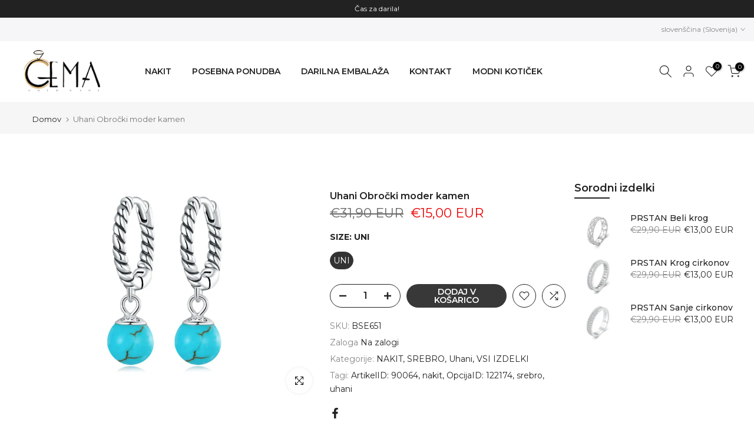

--- FILE ---
content_type: text/html; charset=utf-8
request_url: https://gemae-shop.com/?section_id=login-sidebar
body_size: 662
content:
<section id="shopify-section-login-sidebar" class="shopify-section t4s-section t4s-line-section t4s-section-admn2-fixed"><link href="//gemae-shop.com/cdn/shop/t/2/assets/customer.min.css?v=114454502383696773071706518668" rel="stylesheet" type="text/css" media="all" />
<link href="//gemae-shop.com/cdn/shop/t/2/assets/button-style.css?v=14170491694111950561706518668" rel="stylesheet" type="text/css" media="all" />
<link href="//gemae-shop.com/cdn/shop/t/2/assets/custom-effect.css?v=68323854132956845141706518668" rel="stylesheet" media="print" onload="this.media='all'"><div class="t4s-drawer__header">
      <span class="is--login" aria-hidden="false">Prijava</span>
      <span class="is--recover" aria-hidden="true">Resetiraj svoje geslo</span>
      <span class="is--create" aria-hidden="true">Registracija</span>
      <button class="t4s-drawer__close" data-drawer-close aria-label="Zapri stransko vrstico"><svg class="t4s-iconsvg-close" role="presentation" viewBox="0 0 16 14"><path d="M15 0L1 14m14 0L1 0" stroke="currentColor" fill="none" fill-rule="evenodd"></path></svg></button>
   </div>
   <div class="t4s-drawer__content">
      <div class="t4s-drawer__main">
         <div data-t4s-scroll-me class="t4s-drawer__scroll t4s-current-scrollbar"><div id="recover_login-sidebar" class="t4s-content-login-sidebar is--recover t4s-text-start" aria-hidden="true">
                <p> Izgubil/a geslo? Vpiši svoj e-poštni naslov. Po e-pošti boš prejel/a povezavo za ustvarjanje novega gesla.</p><form method="post" action="/account/recover" id="recover_customer_passwordlogin-sidebar" accept-charset="UTF-8"><input type="hidden" name="form_type" value="recover_customer_password" /><input type="hidden" name="utf8" value="✓" /><div class="t4s_field t4s-pr">
                    <input type="email" class="t4s_frm_input t4s_mb_30" 
                      value=""
                      name="email"
                      id="RecoverEmail"
                      autocorrect="off"
                      autocapitalize="off"
                      autocomplete="email"
                      
                      placeholder="E - pošta"
                    >
                    <label for="RecoverEmail">
                      E - pošta
                    </label>
                  </div><div class="t4s_field t4s_mb_20">
                    <button class="t4s_btn_submmit t4s-btn t4s-btn-base t4s-btn-full-width t4s-btn-style-default t4s-btn-size-medium t4s-btn-color-primary t4s-btn-effect-default">Resetiraj geslo</button>
                  </div>
                  <a class="t4s-d-inline-block" data-login-sidebar="login" href="#login_login-sidebar">Prekliči </a></form></div><div id="login_login-sidebar" class="t4s-content-login-sidebar is--login t4s-text-start" aria-hidden="false"><form method="post" action="/account/login" id="customer_loginlogin-sidebar" accept-charset="UTF-8" data-login-with-shop-sign-in="true" novalidate="novalidate"><input type="hidden" name="form_type" value="customer_login" /><input type="hidden" name="utf8" value="✓" /><input type="hidden" name="checkout_url" value="/" /><div class="t4s_field t4s-pr t4s_mb_30">        
                    <input class="t4s_frm_input" 
                      type="email"
                      name="customer[email]"
                      id="CustomerEmail"
                      autocomplete="email"
                      autocorrect="off"
                      autocapitalize="off"
                      
                      placeholder="E-pošta"
                    >
                    <label for="CustomerEmail">
                      E-pošta <span class="required">*</span>
                    </label>
                  </div><div class="t4s_field t4s-pr t4s_mb_10">          
                      <input class="t4s_frm_input" 
                        type="password"
                        value=""
                        name="customer[password]"
                        id="CustomerPassword"
                        autocomplete="current-password"
                        
                        placeholder="Geslo"
                      >
                      <label for="CustomerPassword">
                        Geslo <span class="required">*</span>
                      </label>
                    </div>

                    <a href="#recover_login-sidebar" data-login-sidebar="recover" class="t4s-d-block t4s_mb_30">Pozabljeno geslo? Nič hudega, se zgodi.</a><div class="t4s_field t4s_mb_20">
                    <button class="t4s_btn_submmit t4s-btn t4s-btn-base t4s-btn-full-width t4s-btn-style-default t4s-btn-size-medium t4s-btn-color-primary t4s-btn-effect-default">Prijava</button>
                  </div>
                  <a class="t4s-d-inline-block" data-login-sidebar="create" href="https://shopify.com/71424278795/account?locale=sl-SI&region_country=SI"> Nova stranka? Ustvari si račun.</a></form></div><div id="create_login-sidebar" class="t4s-content-login-sidebar is--create t4s-text-start" data-showing="create" aria-hidden="true"><form method="post" action="/account" id="customer_createlogin-sidebar" accept-charset="UTF-8" data-login-with-shop-sign-up="true" novalidate="novalidate" class="t4s-w-100"><input type="hidden" name="form_type" value="create_customer" /><input type="hidden" name="utf8" value="✓" /><div class="t4s_field t4s-pr t4s_mb_30">      
                     <input class="t4s_frm_input" 
                       type="text"
                       name="customer[first_name]"
                       id="RegisterForm-FirstName"
                       
                       autocomplete="given-name"
                       placeholder="Ime">
                        <label for="RegisterForm-FirstName">
                          Ime
                        </label>
                   </div>
                   <div class="t4s_field t4s-pr t4s_mb_30">
                     <input class="t4s_frm_input" 
                       type="text"
                       name="customer[last_name]"
                       id="RegisterForm-LastName"
                       
                       autocomplete="family-name"
                       placeholder="Priimek"
                     >
                     <label for="RegisterForm-LastName">
                       Priimek
                     </label>
                   </div>
                   <div class="t4s_field t4s-pr t4s_mb_30">
                     <input class="t4s_frm_input" 
                       type="email"
                       name="customer[email]"
                       id="RegisterForm-email"
                       
                       spellcheck="false"
                       autocapitalize="off"
                       autocomplete="email"
                       aria-required="true"
                       
                       placeholder="E-pošta"
                     >
                     <label for="RegisterForm-email">
                       E-pošta <span class="required">*</span>
                     </label>
                   </div><div class="t4s_field t4s-pr t4s_mb_30">     
                     <input class="t4s_frm_input" 
                       type="password"
                       name="customer[password]"
                       id="RegisterForm-password"
                       aria-required="true"
                       
                       placeholder="Geslo"
                     >
                     <label for="RegisterForm-password">
                       Geslo <span class="required">*</span>
                     </label>
                   </div><div class="t4s_field t4s_mb_20">
                     <button class="t4s_btn_submmit t4s-btn t4s-btn-base t4s-btn-full-width t4s-btn-style-default t4s-btn-size-medium t4s-btn-color-primary t4s-btn-effect-default">Potrdi</button>
                   </div>
                   <a class="t4s-d-inline-block" data-login-sidebar="login" href="https://shopify.com/71424278795/account?locale=sl-SI&region_country=SI"> Že imaš račun? Vpiši se tukaj.</a></form></div>

         </div>
      </div>
   </div></section>

--- FILE ---
content_type: text/html; charset=utf-8
request_url: https://gemae-shop.com/products/bse651?section_id=template--18841166938379__sidebar&variant=45032357134603
body_size: 1353
content:
<div id="shopify-section-template--18841166938379__sidebar" class="shopify-section t4s-section t4s-section-sidebar t4s_tp_ins t4s-dn t4s_tp_cd"><template class="t4s-d-none"> 
      [t4splitlz]<link rel="stylesheet" href="//gemae-shop.com/cdn/shop/t/2/assets/t4s-widget.css?v=154464744514273845431706518670" media="all">
            <div class="t4s-sidebar-inner">
            <div class="t4s-row t4s-row-cols-1"><div id="t4s-sidebar-4a9c6ae8-f3b4-4192-a6d1-82d01670bce6" class="t4s-col-item t4s-widget t4s-sidebar-image"></div><div id="t4s-sidebar-collection_8DWaxt" class="t4s-col-item t4s-widget t4s-sidebar-product-feature"><h5 class="t4s-widget-title">Sorodni izdelki</h5><div class="product_list_widget t4s_ratioadapt t4s_position_8 t4s_cover"><div class="t4s-row t4s-space-item-inner t4s-widget__pr">
	<div class="t4s-col-item t4s-col t4s-widget_img_pr"><a class="t4s-d-block t4s-pr t4s-oh t4s_ratio t4s-bg-11" href="/products/bsr370" style="background: url(//gemae-shop.com/cdn/shop/products/BSR370.png?v=1744888576&width=1);--aspect-ratioapt: 1.5009380863039399">
				<img class="lazyloadt4s" data-src="//gemae-shop.com/cdn/shop/products/BSR370.png?v=1744888576&width=1" data-widths="[100,200,400,600,700]" data-optimumx="2" data-sizes="auto" src="[data-uri]" width="800" height="533" alt="PRSTAN Beli krog">
			</a></div>
	<div class="t4s-col-item t4s-col t4s-widget_if_pr">
		<a href="/products/bsr370" class="t4s-d-block t4s-widget__pr-title">PRSTAN Beli krog</a><div class="t4s-widget__pr-price"data-pr-price><del>€29,90 EUR</del><ins>€13,00 EUR</ins></div></div>
</div>
 <div class="t4s-row t4s-space-item-inner t4s-widget__pr">
	<div class="t4s-col-item t4s-col t4s-widget_img_pr"><a class="t4s-d-block t4s-pr t4s-oh t4s_ratio t4s-bg-11" href="/products/bsr414" style="background: url(//gemae-shop.com/cdn/shop/products/BSR414.png?v=1744888579&width=1);--aspect-ratioapt: 1.5009380863039399">
				<img class="lazyloadt4s" data-src="//gemae-shop.com/cdn/shop/products/BSR414.png?v=1744888579&width=1" data-widths="[100,200,400,600,700]" data-optimumx="2" data-sizes="auto" src="[data-uri]" width="800" height="533" alt="PRSTAN Krog cirkonov">
			</a></div>
	<div class="t4s-col-item t4s-col t4s-widget_if_pr">
		<a href="/products/bsr414" class="t4s-d-block t4s-widget__pr-title">PRSTAN Krog cirkonov</a><div class="t4s-widget__pr-price"data-pr-price><del>€29,90 EUR</del><ins>€13,00 EUR</ins></div></div>
</div>
 <div class="t4s-row t4s-space-item-inner t4s-widget__pr">
	<div class="t4s-col-item t4s-col t4s-widget_img_pr"><a class="t4s-d-block t4s-pr t4s-oh t4s_ratio t4s-bg-11" href="/products/bsr353" style="background: url(//gemae-shop.com/cdn/shop/products/BSR353.png?v=1708455245&width=1);--aspect-ratioapt: 1.5009380863039399">
				<img class="lazyloadt4s" data-src="//gemae-shop.com/cdn/shop/products/BSR353.png?v=1708455245&width=1" data-widths="[100,200,400,600,700]" data-optimumx="2" data-sizes="auto" src="[data-uri]" width="800" height="533" alt="PRSTAN Sanje cirkonov">
			</a></div>
	<div class="t4s-col-item t4s-col t4s-widget_if_pr">
		<a href="/products/bsr353" class="t4s-d-block t4s-widget__pr-title">PRSTAN Sanje cirkonov</a><div class="t4s-widget__pr-price"data-pr-price><del>€29,90 EUR</del><ins>€13,00 EUR</ins></div></div>
</div>
 </div></div></div>
            </div>[t4splitlz]
        <link rel="stylesheet" href="//gemae-shop.com/cdn/shop/t/2/assets/drawer.min.css?v=145899359751424787531706518669" media="all">
        <div id="drawer-template--18841166938379__sidebar" class="t4s-drawer t4s-drawer__left" aria-hidden="true">
          <div class="t4s-drawer__header"><span>Stranska vrstica</span><button class="t4s-drawer__close" data-drawer-close aria-label="Zapri stransko vrstico"><svg class="t4s-iconsvg-close" role="presentation" viewBox="0 0 16 14"><path d="M15 0L1 14m14 0L1 0" stroke="currentColor" fill="none" fill-rule="evenodd"></path></svg></button></div>
          <div class="t4s-drawer__content">
              <div class="t4s-drawer__main">[t4splitlz2]</div>
              <div class="t4s-drawer__footer"></div>
          </div>
        </div>
      [t4splitlz]
      </template><button data-sidebar-id='template--18841166938379__sidebar' data-sidebar-false data-drawer-options='{ "id":"#drawer-template--18841166938379__sidebar" }' class="t4s-btn-sidebar"><span class="t4s-btn-sidebar-icon"><svg viewBox="0 0 24 24" width="22" height="22" stroke="currentColor" stroke-width="1.5" fill="none" stroke-linecap="round" stroke-linejoin="round" class="css-i6dzq1"><rect x="3" y="3" width="18" height="18" rx="2" ry="2"></rect><line x1="9" y1="3" x2="9" y2="21"></line></svg></span> <span class="t4s-btn-sidebar-text">Odpri stransko vrstico</span></button>
<style>
   button.t4s-btn-sidebar {
       position: fixed;
       top: 50%;
       z-index: 100;
       background-color: var(--t4s-light-color);
       color:  var(--t4s-dark-color);
       box-shadow: 0 0 3px rgb(0 0 0 / 15%);
       transition: all .6s cubic-bezier(.19,1,.22,1);
       display: flex;
       align-items: center;
       flex-direction: row;
       flex-wrap: nowrap;
       overflow: hidden;
       min-width: 50px;
       height: 50px;
       padding: 0;
   }
   .t4s-btn-sidebar .t4s-btn-sidebar-icon {
       width: 50px;
       height: 50px;
       display: inline-flex;
       justify-content: center;
       align-items: center;
   }
   .t4s-btn-sidebar .t4s-btn-sidebar-text {
       padding: 0;
       max-width: 0;
       white-space: nowrap;
       overflow: hidden;
       text-overflow: ellipsis;
       font-weight: 500;
       will-change: padding, max-width;
       transition: padding 0.4s cubic-bezier(.175,.885,.32,1.15),max-width 0.4s cubic-bezier(.175,.885,.32,1.15);
   }
   .t4s-btn-sidebar:hover .t4s-btn-sidebar-text {
       padding-right: 25px;
       max-width: 280px;
   }
   .t4s-sidebar-inner .t4s-widget:not(:last-child){margin-bottom: 50px; }
    #drawer-template--18841166938379__sidebar .t4s-drawer__main{overflow-x: hidden;padding:20px;}
   @media screen and (min-width: 1025px) {
      .t4s-sidebar { display: block }
      button.t4s-btn-sidebar,.t4s-section-sidebar{display: none;}.t4s-main-area {flex: 0 0 auto;width: 75%; }}
   .t4s-section-sidebar ~ .t4s-section-main .t4s-main-area{order: 10}
   .t4s-section-sidebar ~ .t4s-section-main .t4s-sidebar{order: 1}
   </style></div>